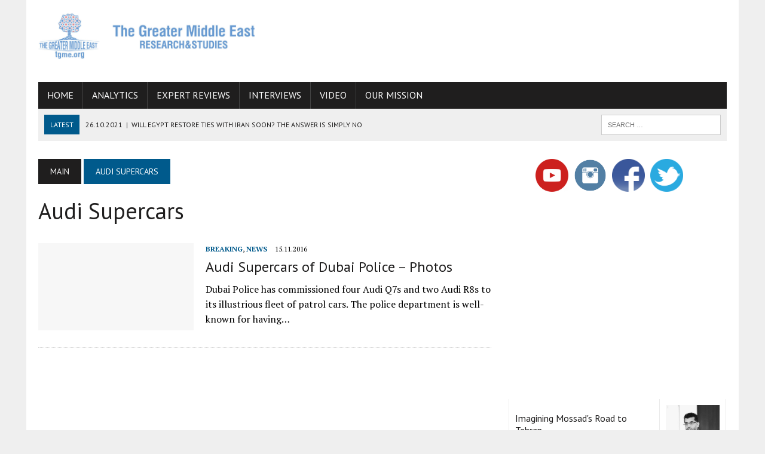

--- FILE ---
content_type: text/html; charset=utf-8
request_url: https://www.google.com/recaptcha/api2/aframe
body_size: 265
content:
<!DOCTYPE HTML><html><head><meta http-equiv="content-type" content="text/html; charset=UTF-8"></head><body><script nonce="L6oNOF42AIoxQgTtmsmYlQ">/** Anti-fraud and anti-abuse applications only. See google.com/recaptcha */ try{var clients={'sodar':'https://pagead2.googlesyndication.com/pagead/sodar?'};window.addEventListener("message",function(a){try{if(a.source===window.parent){var b=JSON.parse(a.data);var c=clients[b['id']];if(c){var d=document.createElement('img');d.src=c+b['params']+'&rc='+(localStorage.getItem("rc::a")?sessionStorage.getItem("rc::b"):"");window.document.body.appendChild(d);sessionStorage.setItem("rc::e",parseInt(sessionStorage.getItem("rc::e")||0)+1);localStorage.setItem("rc::h",'1770116301669');}}}catch(b){}});window.parent.postMessage("_grecaptcha_ready", "*");}catch(b){}</script></body></html>